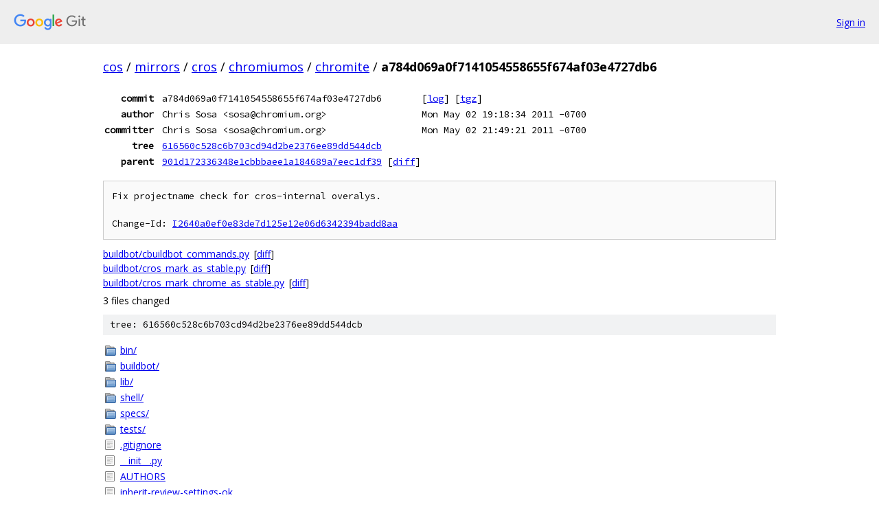

--- FILE ---
content_type: text/html; charset=utf-8
request_url: https://cos.googlesource.com/mirrors/cros/chromiumos/chromite/+/a784d069a0f7141054558655f674af03e4727db6
body_size: 1338
content:
<!DOCTYPE html><html lang="en"><head><meta charset="utf-8"><meta name="viewport" content="width=device-width, initial-scale=1"><title>a784d069a0f7141054558655f674af03e4727db6 - mirrors/cros/chromiumos/chromite - Git at Google</title><link rel="stylesheet" type="text/css" href="/+static/base.css"><!-- default customHeadTagPart --></head><body class="Site"><header class="Site-header"><div class="Header"><a class="Header-image" href="/"><img src="//www.gstatic.com/images/branding/lockups/2x/lockup_git_color_108x24dp.png" width="108" height="24" alt="Google Git"></a><div class="Header-menu"> <a class="Header-menuItem" href="https://accounts.google.com/AccountChooser?faa=1&amp;continue=https://cos.googlesource.com/login/mirrors/cros/chromiumos/chromite/%2B/a784d069a0f7141054558655f674af03e4727db6">Sign in</a> </div></div></header><div class="Site-content"><div class="Container "><div class="Breadcrumbs"><a class="Breadcrumbs-crumb" href="/?format=HTML">cos</a> / <a class="Breadcrumbs-crumb" href="/mirrors/">mirrors</a> / <a class="Breadcrumbs-crumb" href="/mirrors/cros/">cros</a> / <a class="Breadcrumbs-crumb" href="/mirrors/cros/chromiumos/">chromiumos</a> / <a class="Breadcrumbs-crumb" href="/mirrors/cros/chromiumos/chromite/">chromite</a> / <span class="Breadcrumbs-crumb">a784d069a0f7141054558655f674af03e4727db6</span></div><div class="u-monospace Metadata"><table><tr><th class="Metadata-title">commit</th><td>a784d069a0f7141054558655f674af03e4727db6</td><td><span>[<a href="/mirrors/cros/chromiumos/chromite/+log/a784d069a0f7141054558655f674af03e4727db6">log</a>]</span> <span>[<a href="/mirrors/cros/chromiumos/chromite/+archive/a784d069a0f7141054558655f674af03e4727db6.tar.gz">tgz</a>]</span></td></tr><tr><th class="Metadata-title">author</th><td>Chris Sosa &lt;sosa@chromium.org&gt;</td><td>Mon May 02 19:18:34 2011 -0700</td></tr><tr><th class="Metadata-title">committer</th><td>Chris Sosa &lt;sosa@chromium.org&gt;</td><td>Mon May 02 21:49:21 2011 -0700</td></tr><tr><th class="Metadata-title">tree</th><td><a href="/mirrors/cros/chromiumos/chromite/+/a784d069a0f7141054558655f674af03e4727db6/">616560c528c6b703cd94d2be2376ee89dd544dcb</a></td></tr><tr><th class="Metadata-title">parent</th><td><a href="/mirrors/cros/chromiumos/chromite/+/a784d069a0f7141054558655f674af03e4727db6%5E">901d172336348e1cbbbaee1a184689a7eec1df39</a> <span>[<a href="/mirrors/cros/chromiumos/chromite/+/a784d069a0f7141054558655f674af03e4727db6%5E%21/">diff</a>]</span></td></tr></table></div><pre class="u-pre u-monospace MetadataMessage">Fix projectname check for cros-internal overalys.

Change-Id: <a href="https://cos-review.googlesource.com/#/q/I2640a0ef0e83de7d125e12e06d6342394badd8aa">I2640a0ef0e83de7d125e12e06d6342394badd8aa</a>
</pre><ul class="DiffTree"><li><a href="/mirrors/cros/chromiumos/chromite/+/a784d069a0f7141054558655f674af03e4727db6/buildbot/cbuildbot_commands.py">buildbot/cbuildbot_commands.py</a><span class="DiffTree-action DiffTree-action--modify">[<a href="/mirrors/cros/chromiumos/chromite/+/a784d069a0f7141054558655f674af03e4727db6%5E%21/#F0">diff</a>]</span></li><li><a href="/mirrors/cros/chromiumos/chromite/+/a784d069a0f7141054558655f674af03e4727db6/buildbot/cros_mark_as_stable.py">buildbot/cros_mark_as_stable.py</a><span class="DiffTree-action DiffTree-action--modify">[<a href="/mirrors/cros/chromiumos/chromite/+/a784d069a0f7141054558655f674af03e4727db6%5E%21/#F1">diff</a>]</span></li><li><a href="/mirrors/cros/chromiumos/chromite/+/a784d069a0f7141054558655f674af03e4727db6/buildbot/cros_mark_chrome_as_stable.py">buildbot/cros_mark_chrome_as_stable.py</a><span class="DiffTree-action DiffTree-action--modify">[<a href="/mirrors/cros/chromiumos/chromite/+/a784d069a0f7141054558655f674af03e4727db6%5E%21/#F2">diff</a>]</span></li></ul><div class="DiffSummary">3 files changed</div><div class="TreeDetail"><div class="u-sha1 u-monospace TreeDetail-sha1">tree: 616560c528c6b703cd94d2be2376ee89dd544dcb</div><ol class="FileList"><li class="FileList-item FileList-item--gitTree" title="Tree - bin/"><a class="FileList-itemLink" href="/mirrors/cros/chromiumos/chromite/+/a784d069a0f7141054558655f674af03e4727db6/bin/">bin/</a></li><li class="FileList-item FileList-item--gitTree" title="Tree - buildbot/"><a class="FileList-itemLink" href="/mirrors/cros/chromiumos/chromite/+/a784d069a0f7141054558655f674af03e4727db6/buildbot/">buildbot/</a></li><li class="FileList-item FileList-item--gitTree" title="Tree - lib/"><a class="FileList-itemLink" href="/mirrors/cros/chromiumos/chromite/+/a784d069a0f7141054558655f674af03e4727db6/lib/">lib/</a></li><li class="FileList-item FileList-item--gitTree" title="Tree - shell/"><a class="FileList-itemLink" href="/mirrors/cros/chromiumos/chromite/+/a784d069a0f7141054558655f674af03e4727db6/shell/">shell/</a></li><li class="FileList-item FileList-item--gitTree" title="Tree - specs/"><a class="FileList-itemLink" href="/mirrors/cros/chromiumos/chromite/+/a784d069a0f7141054558655f674af03e4727db6/specs/">specs/</a></li><li class="FileList-item FileList-item--gitTree" title="Tree - tests/"><a class="FileList-itemLink" href="/mirrors/cros/chromiumos/chromite/+/a784d069a0f7141054558655f674af03e4727db6/tests/">tests/</a></li><li class="FileList-item FileList-item--regularFile" title="Regular file - .gitignore"><a class="FileList-itemLink" href="/mirrors/cros/chromiumos/chromite/+/a784d069a0f7141054558655f674af03e4727db6/.gitignore">.gitignore</a></li><li class="FileList-item FileList-item--regularFile" title="Regular file - __init__.py"><a class="FileList-itemLink" href="/mirrors/cros/chromiumos/chromite/+/a784d069a0f7141054558655f674af03e4727db6/__init__.py">__init__.py</a></li><li class="FileList-item FileList-item--regularFile" title="Regular file - AUTHORS"><a class="FileList-itemLink" href="/mirrors/cros/chromiumos/chromite/+/a784d069a0f7141054558655f674af03e4727db6/AUTHORS">AUTHORS</a></li><li class="FileList-item FileList-item--regularFile" title="Regular file - inherit-review-settings-ok"><a class="FileList-itemLink" href="/mirrors/cros/chromiumos/chromite/+/a784d069a0f7141054558655f674af03e4727db6/inherit-review-settings-ok">inherit-review-settings-ok</a></li><li class="FileList-item FileList-item--regularFile" title="Regular file - LICENSE"><a class="FileList-itemLink" href="/mirrors/cros/chromiumos/chromite/+/a784d069a0f7141054558655f674af03e4727db6/LICENSE">LICENSE</a></li><li class="FileList-item FileList-item--regularFile" title="Regular file - WATCHLISTS"><a class="FileList-itemLink" href="/mirrors/cros/chromiumos/chromite/+/a784d069a0f7141054558655f674af03e4727db6/WATCHLISTS">WATCHLISTS</a></li></ol></div></div> <!-- Container --></div> <!-- Site-content --><footer class="Site-footer"><div class="Footer"><span class="Footer-poweredBy">Powered by <a href="https://gerrit.googlesource.com/gitiles/">Gitiles</a>| <a href="https://policies.google.com/privacy">Privacy</a>| <a href="https://policies.google.com/terms">Terms</a></span><span class="Footer-formats"><a class="u-monospace Footer-formatsItem" href="?format=TEXT">txt</a> <a class="u-monospace Footer-formatsItem" href="?format=JSON">json</a></span></div></footer></body></html>